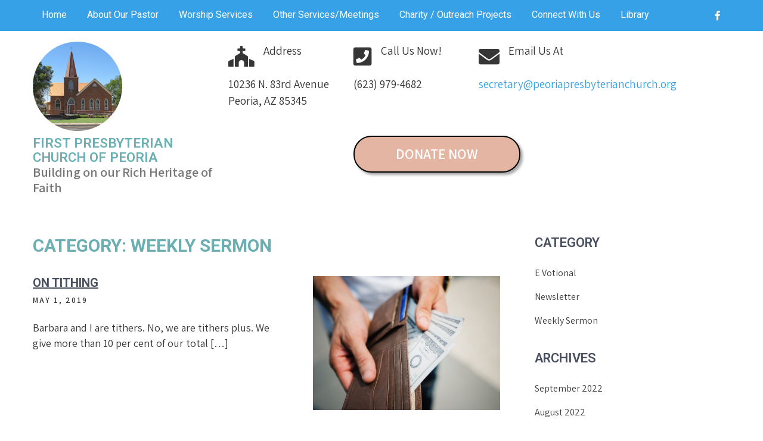

--- FILE ---
content_type: text/html; charset=UTF-8
request_url: http://peoriapresbyterianchurch.org/wordpress/category/weekly-sermon/page/11/
body_size: 10683
content:
<!DOCTYPE html>
<html lang="en">
<head>
<meta charset="UTF-8">
<meta name="viewport" content="width=device-width, initial-scale=1">
<link rel="profile" href="http://gmpg.org/xfn/11">
<title>Weekly Sermon &#8211; Page 11 &#8211; First Presbyterian Church of Peoria</title>
<meta name='robots' content='max-image-preview:large' />
	<style>img:is([sizes="auto" i], [sizes^="auto," i]) { contain-intrinsic-size: 3000px 1500px }</style>
	<link rel='dns-prefetch' href='//fonts.googleapis.com' />
<link rel="alternate" type="application/rss+xml" title="First Presbyterian Church of Peoria &raquo; Feed" href="https://peoriapresbyterianchurch.org/wordpress/feed/" />
<link rel="alternate" type="application/rss+xml" title="First Presbyterian Church of Peoria &raquo; Comments Feed" href="https://peoriapresbyterianchurch.org/wordpress/comments/feed/" />
<link rel="alternate" type="text/calendar" title="First Presbyterian Church of Peoria &raquo; iCal Feed" href="https://peoriapresbyterianchurch.org/wordpress/events/?ical=1" />
<link rel="alternate" type="application/rss+xml" title="First Presbyterian Church of Peoria &raquo; Weekly Sermon Category Feed" href="https://peoriapresbyterianchurch.org/wordpress/category/weekly-sermon/feed/" />
<script type="text/javascript">
/* <![CDATA[ */
window._wpemojiSettings = {"baseUrl":"https:\/\/s.w.org\/images\/core\/emoji\/16.0.1\/72x72\/","ext":".png","svgUrl":"https:\/\/s.w.org\/images\/core\/emoji\/16.0.1\/svg\/","svgExt":".svg","source":{"concatemoji":"http:\/\/peoriapresbyterianchurch.org\/wordpress\/wp-includes\/js\/wp-emoji-release.min.js?ver=6.8.3"}};
/*! This file is auto-generated */
!function(s,n){var o,i,e;function c(e){try{var t={supportTests:e,timestamp:(new Date).valueOf()};sessionStorage.setItem(o,JSON.stringify(t))}catch(e){}}function p(e,t,n){e.clearRect(0,0,e.canvas.width,e.canvas.height),e.fillText(t,0,0);var t=new Uint32Array(e.getImageData(0,0,e.canvas.width,e.canvas.height).data),a=(e.clearRect(0,0,e.canvas.width,e.canvas.height),e.fillText(n,0,0),new Uint32Array(e.getImageData(0,0,e.canvas.width,e.canvas.height).data));return t.every(function(e,t){return e===a[t]})}function u(e,t){e.clearRect(0,0,e.canvas.width,e.canvas.height),e.fillText(t,0,0);for(var n=e.getImageData(16,16,1,1),a=0;a<n.data.length;a++)if(0!==n.data[a])return!1;return!0}function f(e,t,n,a){switch(t){case"flag":return n(e,"\ud83c\udff3\ufe0f\u200d\u26a7\ufe0f","\ud83c\udff3\ufe0f\u200b\u26a7\ufe0f")?!1:!n(e,"\ud83c\udde8\ud83c\uddf6","\ud83c\udde8\u200b\ud83c\uddf6")&&!n(e,"\ud83c\udff4\udb40\udc67\udb40\udc62\udb40\udc65\udb40\udc6e\udb40\udc67\udb40\udc7f","\ud83c\udff4\u200b\udb40\udc67\u200b\udb40\udc62\u200b\udb40\udc65\u200b\udb40\udc6e\u200b\udb40\udc67\u200b\udb40\udc7f");case"emoji":return!a(e,"\ud83e\udedf")}return!1}function g(e,t,n,a){var r="undefined"!=typeof WorkerGlobalScope&&self instanceof WorkerGlobalScope?new OffscreenCanvas(300,150):s.createElement("canvas"),o=r.getContext("2d",{willReadFrequently:!0}),i=(o.textBaseline="top",o.font="600 32px Arial",{});return e.forEach(function(e){i[e]=t(o,e,n,a)}),i}function t(e){var t=s.createElement("script");t.src=e,t.defer=!0,s.head.appendChild(t)}"undefined"!=typeof Promise&&(o="wpEmojiSettingsSupports",i=["flag","emoji"],n.supports={everything:!0,everythingExceptFlag:!0},e=new Promise(function(e){s.addEventListener("DOMContentLoaded",e,{once:!0})}),new Promise(function(t){var n=function(){try{var e=JSON.parse(sessionStorage.getItem(o));if("object"==typeof e&&"number"==typeof e.timestamp&&(new Date).valueOf()<e.timestamp+604800&&"object"==typeof e.supportTests)return e.supportTests}catch(e){}return null}();if(!n){if("undefined"!=typeof Worker&&"undefined"!=typeof OffscreenCanvas&&"undefined"!=typeof URL&&URL.createObjectURL&&"undefined"!=typeof Blob)try{var e="postMessage("+g.toString()+"("+[JSON.stringify(i),f.toString(),p.toString(),u.toString()].join(",")+"));",a=new Blob([e],{type:"text/javascript"}),r=new Worker(URL.createObjectURL(a),{name:"wpTestEmojiSupports"});return void(r.onmessage=function(e){c(n=e.data),r.terminate(),t(n)})}catch(e){}c(n=g(i,f,p,u))}t(n)}).then(function(e){for(var t in e)n.supports[t]=e[t],n.supports.everything=n.supports.everything&&n.supports[t],"flag"!==t&&(n.supports.everythingExceptFlag=n.supports.everythingExceptFlag&&n.supports[t]);n.supports.everythingExceptFlag=n.supports.everythingExceptFlag&&!n.supports.flag,n.DOMReady=!1,n.readyCallback=function(){n.DOMReady=!0}}).then(function(){return e}).then(function(){var e;n.supports.everything||(n.readyCallback(),(e=n.source||{}).concatemoji?t(e.concatemoji):e.wpemoji&&e.twemoji&&(t(e.twemoji),t(e.wpemoji)))}))}((window,document),window._wpemojiSettings);
/* ]]> */
</script>
<style id='wp-emoji-styles-inline-css' type='text/css'>

	img.wp-smiley, img.emoji {
		display: inline !important;
		border: none !important;
		box-shadow: none !important;
		height: 1em !important;
		width: 1em !important;
		margin: 0 0.07em !important;
		vertical-align: -0.1em !important;
		background: none !important;
		padding: 0 !important;
	}
</style>
<link rel='stylesheet' id='wp-block-library-css' href='http://peoriapresbyterianchurch.org/wordpress/wp-includes/css/dist/block-library/style.min.css?ver=6.8.3' type='text/css' media='all' />
<style id='wp-block-library-theme-inline-css' type='text/css'>
.wp-block-audio :where(figcaption){color:#555;font-size:13px;text-align:center}.is-dark-theme .wp-block-audio :where(figcaption){color:#ffffffa6}.wp-block-audio{margin:0 0 1em}.wp-block-code{border:1px solid #ccc;border-radius:4px;font-family:Menlo,Consolas,monaco,monospace;padding:.8em 1em}.wp-block-embed :where(figcaption){color:#555;font-size:13px;text-align:center}.is-dark-theme .wp-block-embed :where(figcaption){color:#ffffffa6}.wp-block-embed{margin:0 0 1em}.blocks-gallery-caption{color:#555;font-size:13px;text-align:center}.is-dark-theme .blocks-gallery-caption{color:#ffffffa6}:root :where(.wp-block-image figcaption){color:#555;font-size:13px;text-align:center}.is-dark-theme :root :where(.wp-block-image figcaption){color:#ffffffa6}.wp-block-image{margin:0 0 1em}.wp-block-pullquote{border-bottom:4px solid;border-top:4px solid;color:currentColor;margin-bottom:1.75em}.wp-block-pullquote cite,.wp-block-pullquote footer,.wp-block-pullquote__citation{color:currentColor;font-size:.8125em;font-style:normal;text-transform:uppercase}.wp-block-quote{border-left:.25em solid;margin:0 0 1.75em;padding-left:1em}.wp-block-quote cite,.wp-block-quote footer{color:currentColor;font-size:.8125em;font-style:normal;position:relative}.wp-block-quote:where(.has-text-align-right){border-left:none;border-right:.25em solid;padding-left:0;padding-right:1em}.wp-block-quote:where(.has-text-align-center){border:none;padding-left:0}.wp-block-quote.is-large,.wp-block-quote.is-style-large,.wp-block-quote:where(.is-style-plain){border:none}.wp-block-search .wp-block-search__label{font-weight:700}.wp-block-search__button{border:1px solid #ccc;padding:.375em .625em}:where(.wp-block-group.has-background){padding:1.25em 2.375em}.wp-block-separator.has-css-opacity{opacity:.4}.wp-block-separator{border:none;border-bottom:2px solid;margin-left:auto;margin-right:auto}.wp-block-separator.has-alpha-channel-opacity{opacity:1}.wp-block-separator:not(.is-style-wide):not(.is-style-dots){width:100px}.wp-block-separator.has-background:not(.is-style-dots){border-bottom:none;height:1px}.wp-block-separator.has-background:not(.is-style-wide):not(.is-style-dots){height:2px}.wp-block-table{margin:0 0 1em}.wp-block-table td,.wp-block-table th{word-break:normal}.wp-block-table :where(figcaption){color:#555;font-size:13px;text-align:center}.is-dark-theme .wp-block-table :where(figcaption){color:#ffffffa6}.wp-block-video :where(figcaption){color:#555;font-size:13px;text-align:center}.is-dark-theme .wp-block-video :where(figcaption){color:#ffffffa6}.wp-block-video{margin:0 0 1em}:root :where(.wp-block-template-part.has-background){margin-bottom:0;margin-top:0;padding:1.25em 2.375em}
</style>
<style id='classic-theme-styles-inline-css' type='text/css'>
/*! This file is auto-generated */
.wp-block-button__link{color:#fff;background-color:#32373c;border-radius:9999px;box-shadow:none;text-decoration:none;padding:calc(.667em + 2px) calc(1.333em + 2px);font-size:1.125em}.wp-block-file__button{background:#32373c;color:#fff;text-decoration:none}
</style>
<style id='global-styles-inline-css' type='text/css'>
:root{--wp--preset--aspect-ratio--square: 1;--wp--preset--aspect-ratio--4-3: 4/3;--wp--preset--aspect-ratio--3-4: 3/4;--wp--preset--aspect-ratio--3-2: 3/2;--wp--preset--aspect-ratio--2-3: 2/3;--wp--preset--aspect-ratio--16-9: 16/9;--wp--preset--aspect-ratio--9-16: 9/16;--wp--preset--color--black: #000000;--wp--preset--color--cyan-bluish-gray: #abb8c3;--wp--preset--color--white: #ffffff;--wp--preset--color--pale-pink: #f78da7;--wp--preset--color--vivid-red: #cf2e2e;--wp--preset--color--luminous-vivid-orange: #ff6900;--wp--preset--color--luminous-vivid-amber: #fcb900;--wp--preset--color--light-green-cyan: #7bdcb5;--wp--preset--color--vivid-green-cyan: #00d084;--wp--preset--color--pale-cyan-blue: #8ed1fc;--wp--preset--color--vivid-cyan-blue: #0693e3;--wp--preset--color--vivid-purple: #9b51e0;--wp--preset--gradient--vivid-cyan-blue-to-vivid-purple: linear-gradient(135deg,rgba(6,147,227,1) 0%,rgb(155,81,224) 100%);--wp--preset--gradient--light-green-cyan-to-vivid-green-cyan: linear-gradient(135deg,rgb(122,220,180) 0%,rgb(0,208,130) 100%);--wp--preset--gradient--luminous-vivid-amber-to-luminous-vivid-orange: linear-gradient(135deg,rgba(252,185,0,1) 0%,rgba(255,105,0,1) 100%);--wp--preset--gradient--luminous-vivid-orange-to-vivid-red: linear-gradient(135deg,rgba(255,105,0,1) 0%,rgb(207,46,46) 100%);--wp--preset--gradient--very-light-gray-to-cyan-bluish-gray: linear-gradient(135deg,rgb(238,238,238) 0%,rgb(169,184,195) 100%);--wp--preset--gradient--cool-to-warm-spectrum: linear-gradient(135deg,rgb(74,234,220) 0%,rgb(151,120,209) 20%,rgb(207,42,186) 40%,rgb(238,44,130) 60%,rgb(251,105,98) 80%,rgb(254,248,76) 100%);--wp--preset--gradient--blush-light-purple: linear-gradient(135deg,rgb(255,206,236) 0%,rgb(152,150,240) 100%);--wp--preset--gradient--blush-bordeaux: linear-gradient(135deg,rgb(254,205,165) 0%,rgb(254,45,45) 50%,rgb(107,0,62) 100%);--wp--preset--gradient--luminous-dusk: linear-gradient(135deg,rgb(255,203,112) 0%,rgb(199,81,192) 50%,rgb(65,88,208) 100%);--wp--preset--gradient--pale-ocean: linear-gradient(135deg,rgb(255,245,203) 0%,rgb(182,227,212) 50%,rgb(51,167,181) 100%);--wp--preset--gradient--electric-grass: linear-gradient(135deg,rgb(202,248,128) 0%,rgb(113,206,126) 100%);--wp--preset--gradient--midnight: linear-gradient(135deg,rgb(2,3,129) 0%,rgb(40,116,252) 100%);--wp--preset--font-size--small: 13px;--wp--preset--font-size--medium: 20px;--wp--preset--font-size--large: 36px;--wp--preset--font-size--x-large: 42px;--wp--preset--spacing--20: 0.44rem;--wp--preset--spacing--30: 0.67rem;--wp--preset--spacing--40: 1rem;--wp--preset--spacing--50: 1.5rem;--wp--preset--spacing--60: 2.25rem;--wp--preset--spacing--70: 3.38rem;--wp--preset--spacing--80: 5.06rem;--wp--preset--shadow--natural: 6px 6px 9px rgba(0, 0, 0, 0.2);--wp--preset--shadow--deep: 12px 12px 50px rgba(0, 0, 0, 0.4);--wp--preset--shadow--sharp: 6px 6px 0px rgba(0, 0, 0, 0.2);--wp--preset--shadow--outlined: 6px 6px 0px -3px rgba(255, 255, 255, 1), 6px 6px rgba(0, 0, 0, 1);--wp--preset--shadow--crisp: 6px 6px 0px rgba(0, 0, 0, 1);}:where(.is-layout-flex){gap: 0.5em;}:where(.is-layout-grid){gap: 0.5em;}body .is-layout-flex{display: flex;}.is-layout-flex{flex-wrap: wrap;align-items: center;}.is-layout-flex > :is(*, div){margin: 0;}body .is-layout-grid{display: grid;}.is-layout-grid > :is(*, div){margin: 0;}:where(.wp-block-columns.is-layout-flex){gap: 2em;}:where(.wp-block-columns.is-layout-grid){gap: 2em;}:where(.wp-block-post-template.is-layout-flex){gap: 1.25em;}:where(.wp-block-post-template.is-layout-grid){gap: 1.25em;}.has-black-color{color: var(--wp--preset--color--black) !important;}.has-cyan-bluish-gray-color{color: var(--wp--preset--color--cyan-bluish-gray) !important;}.has-white-color{color: var(--wp--preset--color--white) !important;}.has-pale-pink-color{color: var(--wp--preset--color--pale-pink) !important;}.has-vivid-red-color{color: var(--wp--preset--color--vivid-red) !important;}.has-luminous-vivid-orange-color{color: var(--wp--preset--color--luminous-vivid-orange) !important;}.has-luminous-vivid-amber-color{color: var(--wp--preset--color--luminous-vivid-amber) !important;}.has-light-green-cyan-color{color: var(--wp--preset--color--light-green-cyan) !important;}.has-vivid-green-cyan-color{color: var(--wp--preset--color--vivid-green-cyan) !important;}.has-pale-cyan-blue-color{color: var(--wp--preset--color--pale-cyan-blue) !important;}.has-vivid-cyan-blue-color{color: var(--wp--preset--color--vivid-cyan-blue) !important;}.has-vivid-purple-color{color: var(--wp--preset--color--vivid-purple) !important;}.has-black-background-color{background-color: var(--wp--preset--color--black) !important;}.has-cyan-bluish-gray-background-color{background-color: var(--wp--preset--color--cyan-bluish-gray) !important;}.has-white-background-color{background-color: var(--wp--preset--color--white) !important;}.has-pale-pink-background-color{background-color: var(--wp--preset--color--pale-pink) !important;}.has-vivid-red-background-color{background-color: var(--wp--preset--color--vivid-red) !important;}.has-luminous-vivid-orange-background-color{background-color: var(--wp--preset--color--luminous-vivid-orange) !important;}.has-luminous-vivid-amber-background-color{background-color: var(--wp--preset--color--luminous-vivid-amber) !important;}.has-light-green-cyan-background-color{background-color: var(--wp--preset--color--light-green-cyan) !important;}.has-vivid-green-cyan-background-color{background-color: var(--wp--preset--color--vivid-green-cyan) !important;}.has-pale-cyan-blue-background-color{background-color: var(--wp--preset--color--pale-cyan-blue) !important;}.has-vivid-cyan-blue-background-color{background-color: var(--wp--preset--color--vivid-cyan-blue) !important;}.has-vivid-purple-background-color{background-color: var(--wp--preset--color--vivid-purple) !important;}.has-black-border-color{border-color: var(--wp--preset--color--black) !important;}.has-cyan-bluish-gray-border-color{border-color: var(--wp--preset--color--cyan-bluish-gray) !important;}.has-white-border-color{border-color: var(--wp--preset--color--white) !important;}.has-pale-pink-border-color{border-color: var(--wp--preset--color--pale-pink) !important;}.has-vivid-red-border-color{border-color: var(--wp--preset--color--vivid-red) !important;}.has-luminous-vivid-orange-border-color{border-color: var(--wp--preset--color--luminous-vivid-orange) !important;}.has-luminous-vivid-amber-border-color{border-color: var(--wp--preset--color--luminous-vivid-amber) !important;}.has-light-green-cyan-border-color{border-color: var(--wp--preset--color--light-green-cyan) !important;}.has-vivid-green-cyan-border-color{border-color: var(--wp--preset--color--vivid-green-cyan) !important;}.has-pale-cyan-blue-border-color{border-color: var(--wp--preset--color--pale-cyan-blue) !important;}.has-vivid-cyan-blue-border-color{border-color: var(--wp--preset--color--vivid-cyan-blue) !important;}.has-vivid-purple-border-color{border-color: var(--wp--preset--color--vivid-purple) !important;}.has-vivid-cyan-blue-to-vivid-purple-gradient-background{background: var(--wp--preset--gradient--vivid-cyan-blue-to-vivid-purple) !important;}.has-light-green-cyan-to-vivid-green-cyan-gradient-background{background: var(--wp--preset--gradient--light-green-cyan-to-vivid-green-cyan) !important;}.has-luminous-vivid-amber-to-luminous-vivid-orange-gradient-background{background: var(--wp--preset--gradient--luminous-vivid-amber-to-luminous-vivid-orange) !important;}.has-luminous-vivid-orange-to-vivid-red-gradient-background{background: var(--wp--preset--gradient--luminous-vivid-orange-to-vivid-red) !important;}.has-very-light-gray-to-cyan-bluish-gray-gradient-background{background: var(--wp--preset--gradient--very-light-gray-to-cyan-bluish-gray) !important;}.has-cool-to-warm-spectrum-gradient-background{background: var(--wp--preset--gradient--cool-to-warm-spectrum) !important;}.has-blush-light-purple-gradient-background{background: var(--wp--preset--gradient--blush-light-purple) !important;}.has-blush-bordeaux-gradient-background{background: var(--wp--preset--gradient--blush-bordeaux) !important;}.has-luminous-dusk-gradient-background{background: var(--wp--preset--gradient--luminous-dusk) !important;}.has-pale-ocean-gradient-background{background: var(--wp--preset--gradient--pale-ocean) !important;}.has-electric-grass-gradient-background{background: var(--wp--preset--gradient--electric-grass) !important;}.has-midnight-gradient-background{background: var(--wp--preset--gradient--midnight) !important;}.has-small-font-size{font-size: var(--wp--preset--font-size--small) !important;}.has-medium-font-size{font-size: var(--wp--preset--font-size--medium) !important;}.has-large-font-size{font-size: var(--wp--preset--font-size--large) !important;}.has-x-large-font-size{font-size: var(--wp--preset--font-size--x-large) !important;}
:where(.wp-block-post-template.is-layout-flex){gap: 1.25em;}:where(.wp-block-post-template.is-layout-grid){gap: 1.25em;}
:where(.wp-block-columns.is-layout-flex){gap: 2em;}:where(.wp-block-columns.is-layout-grid){gap: 2em;}
:root :where(.wp-block-pullquote){font-size: 1.5em;line-height: 1.6;}
</style>
<link rel='stylesheet' id='dashicons-css' href='http://peoriapresbyterianchurch.org/wordpress/wp-includes/css/dashicons.min.css?ver=6.8.3' type='text/css' media='all' />
<link rel='stylesheet' id='everest-forms-general-css' href='http://peoriapresbyterianchurch.org/wordpress/wp-content/plugins/everest-forms/assets/css/everest-forms.css?ver=3.4.1' type='text/css' media='all' />
<link rel='stylesheet' id='jquery-intl-tel-input-css' href='http://peoriapresbyterianchurch.org/wordpress/wp-content/plugins/everest-forms/assets/css/intlTelInput.css?ver=3.4.1' type='text/css' media='all' />
<link rel='stylesheet' id='bigger-picture-css' href='http://peoriapresbyterianchurch.org/wordpress/wp-content/plugins/youtube-channel/assets/lib/bigger-picture/css/bigger-picture.min.css?ver=3.25.2' type='text/css' media='all' />
<link rel='stylesheet' id='youtube-channel-css' href='http://peoriapresbyterianchurch.org/wordpress/wp-content/plugins/youtube-channel/assets/css/youtube-channel.min.css?ver=3.25.2' type='text/css' media='all' />
<link rel='stylesheet' id='the-church-lite-font-css' href='//fonts.googleapis.com/css?family=Assistant%3A300%2C400%2C600%7CRoboto%3A300%2C400%2C600%2C700%2C800%2C900&#038;ver=6.8.3' type='text/css' media='all' />
<link rel='stylesheet' id='the-church-lite-basic-style-css' href='http://peoriapresbyterianchurch.org/wordpress/wp-content/themes/the-church-lite/style.css?ver=6.8.3' type='text/css' media='all' />
<link rel='stylesheet' id='nivo-slider-css' href='http://peoriapresbyterianchurch.org/wordpress/wp-content/themes/the-church-lite/css/nivo-slider.css?ver=6.8.3' type='text/css' media='all' />
<link rel='stylesheet' id='fontawesome-all-style-css' href='http://peoriapresbyterianchurch.org/wordpress/wp-content/themes/the-church-lite/fontsawesome/css/fontawesome-all.css?ver=6.8.3' type='text/css' media='all' />
<link rel='stylesheet' id='the-church-lite-responsive-css' href='http://peoriapresbyterianchurch.org/wordpress/wp-content/themes/the-church-lite/css/responsive.css?ver=6.8.3' type='text/css' media='all' />
<script type="text/javascript" src="http://peoriapresbyterianchurch.org/wordpress/wp-includes/js/jquery/jquery.min.js?ver=3.7.1" id="jquery-core-js"></script>
<script type="text/javascript" src="http://peoriapresbyterianchurch.org/wordpress/wp-includes/js/jquery/jquery-migrate.min.js?ver=3.4.1" id="jquery-migrate-js"></script>
<script type="text/javascript" src="http://peoriapresbyterianchurch.org/wordpress/wp-content/themes/the-church-lite/js/jquery.nivo.slider.js?ver=6.8.3" id="jquery-nivo-slider-js"></script>
<script type="text/javascript" src="http://peoriapresbyterianchurch.org/wordpress/wp-content/themes/the-church-lite/js/editable.js?ver=6.8.3" id="the-church-lite-editable-js"></script>
<link rel="https://api.w.org/" href="https://peoriapresbyterianchurch.org/wordpress/wp-json/" /><link rel="alternate" title="JSON" type="application/json" href="https://peoriapresbyterianchurch.org/wordpress/wp-json/wp/v2/categories/4" /><link rel="EditURI" type="application/rsd+xml" title="RSD" href="https://peoriapresbyterianchurch.org/wordpress/xmlrpc.php?rsd" />
<meta name="generator" content="WordPress 6.8.3" />
<meta name="generator" content="Everest Forms 3.4.1" />
<meta name="et-api-version" content="v1"><meta name="et-api-origin" content="https://peoriapresbyterianchurch.org/wordpress"><link rel="https://theeventscalendar.com/" href="https://peoriapresbyterianchurch.org/wordpress/wp-json/tribe/tickets/v1/" /><meta name="tec-api-version" content="v1"><meta name="tec-api-origin" content="https://peoriapresbyterianchurch.org/wordpress"><link rel="alternate" href="https://peoriapresbyterianchurch.org/wordpress/wp-json/tribe/events/v1/" />	<style type="text/css"> 					
        a, .poststyle_listing h2 a:hover,
        #sidebar ul li a:hover,								
        .poststyle_listing h3 a:hover,					
        .recent-post h6:hover,				
        .pagebx_3cols:hover .button,									
        .postmeta a:hover,
        .button:hover,
		.whychooseus_contentbx h3 span,
        .footercolumn ul li a:hover, 
        .footercolumn ul li.current_page_item a,      
        .pagebx_3cols:hover h3 a,	      
		.footer-wrapper h2 span,
		.footer-wrapper ul li a:hover, 
		.footer-wrapper ul li.current_page_item a        				
            { color:#37a1e8;}					 
            
        .pagination ul li .current, .pagination ul li a:hover, 
        #commentform input#submit:hover,
		.header-top,
		.sitenav ul li ul,					
        .nivo-controlNav a.active,
        .learnmore,	
		.donatenow:hover,
		.nivo-caption .slide_more:hover,
		.pagebx_3cols .pagebx_thumbx,												
        #sidebar .search-form input.search-submit,				
        .wpcf7 input[type='submit'],				
        nav.pagination .page-numbers.current,       		
        .toggle a	
            { background-color:#37a1e8;}	
			
		#sitelayout_type a:focus,
		button:focus,
		input[type="button"]:focus,
		input[type="reset"]:focus,
		input[type="submit"]:focus,
		input[type="text"]:focus,
		input[type="email"]:focus,
		input[type="url"]:focus,
		input[type="password"]:focus,
		input[type="search"]:focus,
		input[type="number"]:focus,
		input[type="tel"]:focus,
		input[type="range"]:focus,
		input[type="date"]:focus,
		input[type="month"]:focus,
		input[type="week"]:focus,
		input[type="time"]:focus,
		input[type="datetime"]:focus,
		input[type="datetime-local"]:focus,
		input[type="color"]:focus,
		textarea:focus,
		a:focus   
            { outline:thin dotted #37a1e8;}			
			
         	
    </style> 
	<style type="text/css">
			.site-header{
			background: url() no-repeat;
			background-position: center top;
		}
		.logo h1 a { color:#6bafb2;}
		
	</style>
    
    <link rel="icon" href="https://peoriapresbyterianchurch.org/wordpress/wp-content/uploads/2021/04/cropped-Church-CIRCLE-FRAME-32x32.png" sizes="32x32" />
<link rel="icon" href="https://peoriapresbyterianchurch.org/wordpress/wp-content/uploads/2021/04/cropped-Church-CIRCLE-FRAME-192x192.png" sizes="192x192" />
<link rel="apple-touch-icon" href="https://peoriapresbyterianchurch.org/wordpress/wp-content/uploads/2021/04/cropped-Church-CIRCLE-FRAME-180x180.png" />
<meta name="msapplication-TileImage" content="https://peoriapresbyterianchurch.org/wordpress/wp-content/uploads/2021/04/cropped-Church-CIRCLE-FRAME-270x270.png" />
</head>
<body class="archive paged category category-weekly-sermon category-4 wp-custom-logo wp-embed-responsive paged-11 category-paged-11 wp-theme-the-church-lite everest-forms-no-js tribe-no-js tec-no-tickets-on-recurring tec-no-rsvp-on-recurring metaslider-plugin group-blog tribe-theme-the-church-lite">
<a class="skip-link screen-reader-text" href="#site-pagelayout">
Skip to content</a>
<div id="sitelayout_type" >

<div class="site-header siteinner"> 

<div class="header-top">
  <div class="container">
        <div class="left">
     
      <div class="toggle">
         <a class="toggleMenu" href="#">Menu</a>
       </div><!-- toggle --> 
       <div class="sitenav">                   
         <div class="menu-home-container"><ul id="menu-home" class="menu"><li id="menu-item-490" class="menu-item menu-item-type-custom menu-item-object-custom menu-item-490"><a href="https://peoriapresbyterianchurch.org/wordpress">Home</a></li>
<li id="menu-item-1400" class="menu-item menu-item-type-post_type menu-item-object-page menu-item-1400"><a href="https://peoriapresbyterianchurch.org/wordpress/about-our-pastor/">About Our Pastor</a></li>
<li id="menu-item-491" class="menu-item menu-item-type-post_type menu-item-object-page menu-item-491"><a href="https://peoriapresbyterianchurch.org/wordpress/worship/">Worship Services</a></li>
<li id="menu-item-492" class="menu-item menu-item-type-post_type menu-item-object-page menu-item-492"><a href="https://peoriapresbyterianchurch.org/wordpress/other-services-meetings/">Other Services/Meetings</a></li>
<li id="menu-item-1019" class="menu-item menu-item-type-post_type menu-item-object-page menu-item-1019"><a href="https://peoriapresbyterianchurch.org/wordpress/charity/">Charity / Outreach Projects</a></li>
<li id="menu-item-494" class="menu-item menu-item-type-post_type menu-item-object-page menu-item-494"><a href="https://peoriapresbyterianchurch.org/wordpress/contact-us-sign-up-forms/">Connect With Us</a></li>
<li id="menu-item-495" class="menu-item menu-item-type-post_type menu-item-object-page current_page_parent menu-item-495"><a href="https://peoriapresbyterianchurch.org/wordpress/files/">Library</a></li>
</ul></div>       </div><!--.sitenav -->
            </div><!-- .left --> 
     
     <div class="right">
       
        <div class="social-icons">                                                
                                       <a title="facebook" class="fab fa-facebook-f" target="_blank" href="https://www.facebook.com/fpcpeoria/"></a>
                                   
                               
                              
                                    
               </div><!--end .social-icons--> 
     
    </div>
     <div class="clear"></div>
      </div>
</div><!--end header-top-->
      
<div class="header_panel">
<div class="container">    
     <div class="logo">
        <a href="https://peoriapresbyterianchurch.org/wordpress/" class="custom-logo-link" rel="home"><img width="150" height="150" src="https://peoriapresbyterianchurch.org/wordpress/wp-content/uploads/2025/10/church_tn.png" class="custom-logo" alt="First Presbyterian Church of Peoria" decoding="async" /></a>        <h1><a href="https://peoriapresbyterianchurch.org/wordpress/" rel="home">First Presbyterian Church of Peoria</a></h1>
                            <p style="font-weight: bold;">Building on our Rich Heritage of Faith</p>
                    </div><!-- logo -->
       <div class="header_contactinfo_area">
			       
               <div class="header-infobox">
                 <i class="fas fa-church"></i><span style="font-size: 1.2em;">Address <br><br />
				   10236 N. 83rd Avenue<br />Peoria, AZ 85345</span>
                <br><br></div>

		   
		    
                <div class="header-infobox">
                 <i class="fas fa-phone-square"></i><span style="font-size: 1.2em;">Call Us Now!  <br><br />
                 (623) 979-4682</span>
                <br><br></div>
                           
               
                
               <div class="header-infobox2">
                 <i class="fas fa-envelope"></i><span style="font-size: 1.2em;">Email Us At <br><br>
                 <a href="mailto:secretary@peoriapresbyterianchurch.org">secretary@peoriapresbyterianchurch.org</a></span><br>
                <br><br></div>
                      
           <p>&nbsp;</p>
		   <div class="header-infobox">
                         
                                      
                        <a class="donatenow" target="_blank" href="https://urldefense.proofpoint.com/v2/url?u=https-3A__secure.myvanco.com_L-2DZC83&#038;d=DwMFAg&#038;c=euGZstcaTDllvimEN8b7jXrwqOf-v5A_CdpgnVfiiMM&#038;r=BbXNtKfHVu38gU9i_Ed-KMwkIH6bstYlhD2jkr6XJnLzooPGctBZfB7LY6W7Ve7j&#038;m=yHF_Odg5x4SOoXFggsyoVwkBYhcuZHIJ9PFUZIaS6lqrvaoSaOAl78oYYNTauSpa&#038;s=PFaEh-oi3drLyjMx6WPI5UxZ82gF0GYcFzNRscqQ7Mk&#038;e=">
                        	DONATE NOW            
                        </a>                    
                                 
                 
              </div>               
                       
        </div><!--.header_contactinfo_area -->
      <div class="clear"></div>  
     </div><!-- container --> 
  </div><!-- .header_panel -->  
</div><!--.site-header --> 

       
        

<div class="container">
     <div id="site-pagelayout">
        <section class="content_layout_forpage">
            <header class="page-header">
				 <h1 class="entry-title">Category: <span>Weekly Sermon</span></h1> 
            </header><!-- .page-header -->
			                <div class="site-bloglist">
                                                                 <div class="poststyle_listing">
    <article id="post-173" class="post-173 post type-post status-publish format-standard has-post-thumbnail hentry category-weekly-sermon">        
        
        			<div class="post-thumb">
            <a href="https://peoriapresbyterianchurch.org/wordpress/weekly-sermon/on-tithing/"><img width="1124" height="750" src="https://peoriapresbyterianchurch.org/wordpress/wp-content/uploads/2019/04/may-2019-tithing.jpeg" class="attachment-post-thumbnail size-post-thumbnail wp-post-image" alt="" decoding="async" fetchpriority="high" srcset="https://peoriapresbyterianchurch.org/wordpress/wp-content/uploads/2019/04/may-2019-tithing.jpeg 1124w, https://peoriapresbyterianchurch.org/wordpress/wp-content/uploads/2019/04/may-2019-tithing-300x200.jpeg 300w, https://peoriapresbyterianchurch.org/wordpress/wp-content/uploads/2019/04/may-2019-tithing-768x512.jpeg 768w, https://peoriapresbyterianchurch.org/wordpress/wp-content/uploads/2019/04/may-2019-tithing-1024x683.jpeg 1024w" sizes="(max-width: 1124px) 100vw, 1124px" /></a>
			</div>
		 
        
        <header class="entry-header">           
            <h3><a href="https://peoriapresbyterianchurch.org/wordpress/weekly-sermon/on-tithing/" rel="bookmark">On Tithing</a></h3>
                            <div class="postmeta">
                    <div class="post-date">May 1, 2019</div><!-- post-date -->                                          
                </div><!-- postmeta -->
                    </header><!-- .entry-header -->
          
                <div class="entry-summary">
           	<p>Barbara and I are tithers. No, we are tithers plus. We give more than 10 per cent of our total [&hellip;]</p>
 
                                     
        </div><!-- .entry-summary -->
                <div class="clear"></div>
    </article><!-- #post-## -->
</div><!-- .poststyle_listing-->                                             <div class="poststyle_listing">
    <article id="post-159" class="post-159 post type-post status-publish format-video hentry category-weekly-sermon post_format-post-format-video">        
        
         
        
        <header class="entry-header">           
            <h3><a href="https://peoriapresbyterianchurch.org/wordpress/weekly-sermon/sermon-4-21/" rel="bookmark">Sermon &#8211; 4/21</a></h3>
                            <div class="postmeta">
                    <div class="post-date">April 4, 2019</div><!-- post-date -->                                          
                </div><!-- postmeta -->
                    </header><!-- .entry-header -->
          
                <div class="entry-summary">
           	 
                                     
        </div><!-- .entry-summary -->
                <div class="clear"></div>
    </article><!-- #post-## -->
</div><!-- .poststyle_listing-->                                             <div class="poststyle_listing">
    <article id="post-24" class="post-24 post type-post status-publish format-standard has-post-thumbnail hentry category-weekly-sermon">        
        
        			<div class="post-thumb">
            <a href="https://peoriapresbyterianchurch.org/wordpress/weekly-sermon/someone-you-love-does-not-attend-church/"><img width="500" height="333" src="https://peoriapresbyterianchurch.org/wordpress/wp-content/uploads/2019/04/61C7013E-4B43-4B57-B86D-4E6A2BA3E1D6.jpeg" class="attachment-post-thumbnail size-post-thumbnail wp-post-image" alt="" decoding="async" srcset="https://peoriapresbyterianchurch.org/wordpress/wp-content/uploads/2019/04/61C7013E-4B43-4B57-B86D-4E6A2BA3E1D6.jpeg 500w, https://peoriapresbyterianchurch.org/wordpress/wp-content/uploads/2019/04/61C7013E-4B43-4B57-B86D-4E6A2BA3E1D6-300x200.jpeg 300w" sizes="(max-width: 500px) 100vw, 500px" /></a>
			</div>
		 
        
        <header class="entry-header">           
            <h3><a href="https://peoriapresbyterianchurch.org/wordpress/weekly-sermon/someone-you-love-does-not-attend-church/" rel="bookmark">Someone You Love Does Not Attend Church</a></h3>
                            <div class="postmeta">
                    <div class="post-date">March 24, 2019</div><!-- post-date -->                                          
                </div><!-- postmeta -->
                    </header><!-- .entry-header -->
          
                <div class="entry-summary">
           	<p>March 24 2019 Preached by Dr. Terry Swicegood&nbsp;&nbsp; One of my biggest disappointments in life is that my children, my [&hellip;]</p>
 
                                     
        </div><!-- .entry-summary -->
                <div class="clear"></div>
    </article><!-- #post-## -->
</div><!-- .poststyle_listing-->                                             <div class="poststyle_listing">
    <article id="post-28" class="post-28 post type-post status-publish format-standard hentry category-weekly-sermon">        
        
         
        
        <header class="entry-header">           
            <h3><a href="https://peoriapresbyterianchurch.org/wordpress/weekly-sermon/someone-you-love-is-being-bullied/" rel="bookmark">Someone You Love Is Being Bullied</a></h3>
                            <div class="postmeta">
                    <div class="post-date">March 17, 2019</div><!-- post-date -->                                          
                </div><!-- postmeta -->
                    </header><!-- .entry-header -->
          
                <div class="entry-summary">
           	<p>By Dr. Terry Swicegood March 17 2019            The problem of being bullied goes back to the dawn of human history.  [&hellip;]</p>
 
                                     
        </div><!-- .entry-summary -->
                <div class="clear"></div>
    </article><!-- #post-## -->
</div><!-- .poststyle_listing-->                                             <div class="poststyle_listing">
    <article id="post-26" class="post-26 post type-post status-publish format-standard hentry category-weekly-sermon">        
        
         
        
        <header class="entry-header">           
            <h3><a href="https://peoriapresbyterianchurch.org/wordpress/weekly-sermon/someone-you-love-is-going-to-hell/" rel="bookmark">Someone You Love Is Going to Hell</a></h3>
                            <div class="postmeta">
                    <div class="post-date">March 10, 2019</div><!-- post-date -->                                          
                </div><!-- postmeta -->
                    </header><!-- .entry-header -->
          
                <div class="entry-summary">
           	<p>By Dr. Terry Swicegood March 10 2019 &nbsp;&nbsp;&nbsp; If you grew up in the Bible belt, as I did, or grew [&hellip;]</p>
 
                                     
        </div><!-- .entry-summary -->
                <div class="clear"></div>
    </article><!-- #post-## -->
</div><!-- .poststyle_listing-->                                             <div class="poststyle_listing">
    <article id="post-43" class="post-43 post type-post status-publish format-standard hentry category-weekly-sermon">        
        
         
        
        <header class="entry-header">           
            <h3><a href="https://peoriapresbyterianchurch.org/wordpress/weekly-sermon/someone-you-know-has-died/" rel="bookmark">Someone you know has died</a></h3>
                            <div class="postmeta">
                    <div class="post-date">March 3, 2019</div><!-- post-date -->                                          
                </div><!-- postmeta -->
                    </header><!-- .entry-header -->
          
                <div class="entry-summary">
           	<p>&nbsp;&nbsp;&nbsp; You don’t live too long until someone you love, someone you love dearly,&nbsp; dies.&nbsp; For me it was my [&hellip;]</p>
 
                                     
        </div><!-- .entry-summary -->
                <div class="clear"></div>
    </article><!-- #post-## -->
</div><!-- .poststyle_listing-->                                             <div class="poststyle_listing">
    <article id="post-30" class="post-30 post type-post status-publish format-standard hentry category-weekly-sermon">        
        
         
        
        <header class="entry-header">           
            <h3><a href="https://peoriapresbyterianchurch.org/wordpress/weekly-sermon/someone-you-love-has-died/" rel="bookmark">Someone You Love Has Died</a></h3>
                            <div class="postmeta">
                    <div class="post-date"></div><!-- post-date -->                                          
                </div><!-- postmeta -->
                    </header><!-- .entry-header -->
          
                <div class="entry-summary">
           	<p>You don’t live too long until someone you love, someone you love dearly,  dies.  For me it was my Father  [&hellip;]</p>
 
                                     
        </div><!-- .entry-summary -->
                <div class="clear"></div>
    </article><!-- #post-## -->
</div><!-- .poststyle_listing-->                                       
                </div>
                
	<nav class="navigation pagination" aria-label="Posts pagination">
		<h2 class="screen-reader-text">Posts pagination</h2>
		<div class="nav-links"><a class="prev page-numbers" href="https://peoriapresbyterianchurch.org/wordpress/category/weekly-sermon/page/10/">Previous</a>
<a class="page-numbers" href="https://peoriapresbyterianchurch.org/wordpress/category/weekly-sermon/">1</a>
<span class="page-numbers dots">&hellip;</span>
<a class="page-numbers" href="https://peoriapresbyterianchurch.org/wordpress/category/weekly-sermon/page/10/">10</a>
<span aria-current="page" class="page-numbers current">11</span></div>
	</nav>                   </section>
       <div id="sidebar">    
            <aside id="categories" class="widget"> 
        <h3 class="widget-title">Category</h3>          
            <ul>
                	<li class="cat-item cat-item-8"><a href="https://peoriapresbyterianchurch.org/wordpress/category/e-votional/">E Votional</a>
</li>
	<li class="cat-item cat-item-3"><a href="https://peoriapresbyterianchurch.org/wordpress/category/newsletter/">Newsletter</a>
</li>
	<li class="cat-item cat-item-4 current-cat"><a aria-current="page" href="https://peoriapresbyterianchurch.org/wordpress/category/weekly-sermon/">Weekly Sermon</a>
</li>
            </ul>
        </aside>        
       
        <aside id="archives" class="widget"> 
        <h3 class="widget-title">Archives</h3>          
            <ul>
                	<li><a href='https://peoriapresbyterianchurch.org/wordpress/2022/09/'>September 2022</a></li>
	<li><a href='https://peoriapresbyterianchurch.org/wordpress/2022/08/'>August 2022</a></li>
	<li><a href='https://peoriapresbyterianchurch.org/wordpress/2022/07/'>July 2022</a></li>
	<li><a href='https://peoriapresbyterianchurch.org/wordpress/2022/06/'>June 2022</a></li>
	<li><a href='https://peoriapresbyterianchurch.org/wordpress/2022/05/'>May 2022</a></li>
	<li><a href='https://peoriapresbyterianchurch.org/wordpress/2022/04/'>April 2022</a></li>
	<li><a href='https://peoriapresbyterianchurch.org/wordpress/2022/03/'>March 2022</a></li>
	<li><a href='https://peoriapresbyterianchurch.org/wordpress/2022/02/'>February 2022</a></li>
	<li><a href='https://peoriapresbyterianchurch.org/wordpress/2022/01/'>January 2022</a></li>
	<li><a href='https://peoriapresbyterianchurch.org/wordpress/2021/12/'>December 2021</a></li>
	<li><a href='https://peoriapresbyterianchurch.org/wordpress/2021/11/'>November 2021</a></li>
	<li><a href='https://peoriapresbyterianchurch.org/wordpress/2021/10/'>October 2021</a></li>
	<li><a href='https://peoriapresbyterianchurch.org/wordpress/2021/09/'>September 2021</a></li>
	<li><a href='https://peoriapresbyterianchurch.org/wordpress/2021/08/'>August 2021</a></li>
	<li><a href='https://peoriapresbyterianchurch.org/wordpress/2021/07/'>July 2021</a></li>
	<li><a href='https://peoriapresbyterianchurch.org/wordpress/2021/06/'>June 2021</a></li>
	<li><a href='https://peoriapresbyterianchurch.org/wordpress/2021/05/'>May 2021</a></li>
	<li><a href='https://peoriapresbyterianchurch.org/wordpress/2021/04/'>April 2021</a></li>
	<li><a href='https://peoriapresbyterianchurch.org/wordpress/2021/03/'>March 2021</a></li>
	<li><a href='https://peoriapresbyterianchurch.org/wordpress/2021/02/'>February 2021</a></li>
	<li><a href='https://peoriapresbyterianchurch.org/wordpress/2021/01/'>January 2021</a></li>
	<li><a href='https://peoriapresbyterianchurch.org/wordpress/2020/12/'>December 2020</a></li>
	<li><a href='https://peoriapresbyterianchurch.org/wordpress/2020/11/'>November 2020</a></li>
	<li><a href='https://peoriapresbyterianchurch.org/wordpress/2020/10/'>October 2020</a></li>
	<li><a href='https://peoriapresbyterianchurch.org/wordpress/2020/09/'>September 2020</a></li>
	<li><a href='https://peoriapresbyterianchurch.org/wordpress/2020/08/'>August 2020</a></li>
	<li><a href='https://peoriapresbyterianchurch.org/wordpress/2020/07/'>July 2020</a></li>
	<li><a href='https://peoriapresbyterianchurch.org/wordpress/2020/06/'>June 2020</a></li>
	<li><a href='https://peoriapresbyterianchurch.org/wordpress/2020/05/'>May 2020</a></li>
	<li><a href='https://peoriapresbyterianchurch.org/wordpress/2020/04/'>April 2020</a></li>
	<li><a href='https://peoriapresbyterianchurch.org/wordpress/2020/03/'>March 2020</a></li>
	<li><a href='https://peoriapresbyterianchurch.org/wordpress/2020/02/'>February 2020</a></li>
	<li><a href='https://peoriapresbyterianchurch.org/wordpress/2019/12/'>December 2019</a></li>
	<li><a href='https://peoriapresbyterianchurch.org/wordpress/2019/10/'>October 2019</a></li>
	<li><a href='https://peoriapresbyterianchurch.org/wordpress/2019/09/'>September 2019</a></li>
	<li><a href='https://peoriapresbyterianchurch.org/wordpress/2019/08/'>August 2019</a></li>
	<li><a href='https://peoriapresbyterianchurch.org/wordpress/2019/07/'>July 2019</a></li>
	<li><a href='https://peoriapresbyterianchurch.org/wordpress/2019/06/'>June 2019</a></li>
	<li><a href='https://peoriapresbyterianchurch.org/wordpress/2019/05/'>May 2019</a></li>
	<li><a href='https://peoriapresbyterianchurch.org/wordpress/2019/04/'>April 2019</a></li>
	<li><a href='https://peoriapresbyterianchurch.org/wordpress/2019/03/'>March 2019</a></li>
            </ul>
        </aside>        
         
         <aside id="meta" class="widget"> 
         <h3 class="widget-title">Meta</h3>          
            <ul>
                                <li><a href="https://peoriapresbyterianchurch.org/wordpress/wp-login.php">Log in</a></li>
                            </ul>
        </aside>
    	
</div><!-- sidebar -->       
        <div class="clear"></div>
    </div><!-- site-aligner -->
</div><!-- container -->


<div class="footer-wrapper"> 
   <div class="container footer"> 
                          <div class="widget-column-1">  
                    <div id="nav_menu-4" class="widget widget_nav_menu"><div class="menu-footer-menu-container"><ul id="menu-footer-menu" class="menu"><li id="menu-item-752" class="menu-item menu-item-type-post_type menu-item-object-page menu-item-home menu-item-752"><a href="https://peoriapresbyterianchurch.org/wordpress/">Welcome!</a></li>
<li id="menu-item-756" class="menu-item menu-item-type-post_type menu-item-object-page menu-item-756"><a href="https://peoriapresbyterianchurch.org/wordpress/worship/">Worship Services</a></li>
<li id="menu-item-755" class="menu-item menu-item-type-post_type menu-item-object-page menu-item-755"><a href="https://peoriapresbyterianchurch.org/wordpress/other-services-meetings/">Other Services/Meetings</a></li>
<li id="menu-item-1020" class="menu-item menu-item-type-post_type menu-item-object-page menu-item-1020"><a href="https://peoriapresbyterianchurch.org/wordpress/charity/">Charity / Outreach Projects</a></li>
<li id="menu-item-754" class="menu-item menu-item-type-post_type menu-item-object-page menu-item-754"><a href="https://peoriapresbyterianchurch.org/wordpress/contact-us-sign-up-forms/">Contact Us / Sign Up Form</a></li>
<li id="menu-item-753" class="menu-item menu-item-type-post_type menu-item-object-page current_page_parent menu-item-753"><a href="https://peoriapresbyterianchurch.org/wordpress/files/">Files</a></li>
</ul></div></div>                </div>
                     
                          <div class="widget-column-2">  
                                    </div>
                      
                           <div class="widget-column-3">  
                    <div id="categories-5" class="widget widget_categories"><h5>Categories</h5>
			<ul>
					<li class="cat-item cat-item-8"><a href="https://peoriapresbyterianchurch.org/wordpress/category/e-votional/">E Votional</a>
</li>
	<li class="cat-item cat-item-3"><a href="https://peoriapresbyterianchurch.org/wordpress/category/newsletter/">Newsletter</a>
</li>
	<li class="cat-item cat-item-4 current-cat"><a aria-current="page" href="https://peoriapresbyterianchurch.org/wordpress/category/weekly-sermon/">Weekly Sermon</a>
</li>
			</ul>

			</div>                </div>
                      
           <div class="clear"></div>
      </div><!--end .container-->

        <div class="footer-copyright"> 
            <div class="container">            	
                <div class="design-by">
				  First Presbyterian Church of Peoria | Theme by Grace Themes                </div>
             </div><!--end .container-->             
        </div><!--end .footer-copyright-->  
                     
     </div><!--end #footer-wrapper-->
</div><!--#end sitelayout_type-->

<script type="speculationrules">
{"prefetch":[{"source":"document","where":{"and":[{"href_matches":"\/wordpress\/*"},{"not":{"href_matches":["\/wordpress\/wp-*.php","\/wordpress\/wp-admin\/*","\/wordpress\/wp-content\/uploads\/*","\/wordpress\/wp-content\/*","\/wordpress\/wp-content\/plugins\/*","\/wordpress\/wp-content\/themes\/the-church-lite\/*","\/wordpress\/*\\?(.+)"]}},{"not":{"selector_matches":"a[rel~=\"nofollow\"]"}},{"not":{"selector_matches":".no-prefetch, .no-prefetch a"}}]},"eagerness":"conservative"}]}
</script>
		<script>
		( function ( body ) {
			'use strict';
			body.className = body.className.replace( /\btribe-no-js\b/, 'tribe-js' );
		} )( document.body );
		</script>
		<!-- YouTube Feeds JS -->
<script type="text/javascript">

</script>
<script> /* <![CDATA[ */var tribe_l10n_datatables = {"aria":{"sort_ascending":": activate to sort column ascending","sort_descending":": activate to sort column descending"},"length_menu":"Show _MENU_ entries","empty_table":"No data available in table","info":"Showing _START_ to _END_ of _TOTAL_ entries","info_empty":"Showing 0 to 0 of 0 entries","info_filtered":"(filtered from _MAX_ total entries)","zero_records":"No matching records found","search":"Search:","all_selected_text":"All items on this page were selected. ","select_all_link":"Select all pages","clear_selection":"Clear Selection.","pagination":{"all":"All","next":"Next","previous":"Previous"},"select":{"rows":{"0":"","_":": Selected %d rows","1":": Selected 1 row"}},"datepicker":{"dayNames":["Sunday","Monday","Tuesday","Wednesday","Thursday","Friday","Saturday"],"dayNamesShort":["Sun","Mon","Tue","Wed","Thu","Fri","Sat"],"dayNamesMin":["S","M","T","W","T","F","S"],"monthNames":["January","February","March","April","May","June","July","August","September","October","November","December"],"monthNamesShort":["January","February","March","April","May","June","July","August","September","October","November","December"],"monthNamesMin":["Jan","Feb","Mar","Apr","May","Jun","Jul","Aug","Sep","Oct","Nov","Dec"],"nextText":"Next","prevText":"Prev","currentText":"Today","closeText":"Done","today":"Today","clear":"Clear"},"registration_prompt":"There is unsaved attendee information. Are you sure you want to continue?"};/* ]]> */ </script>	<script type="text/javascript">
		var c = document.body.className;
		c = c.replace( /everest-forms-no-js/, 'everest-forms-js' );
		document.body.className = c;
	</script>
	<script type="text/javascript" src="http://peoriapresbyterianchurch.org/wordpress/wp-content/plugins/event-tickets/common/build/js/user-agent.js?ver=da75d0bdea6dde3898df" id="tec-user-agent-js"></script>
<script type="text/javascript" src="http://peoriapresbyterianchurch.org/wordpress/wp-content/plugins/youtube-channel/assets/lib/bigger-picture/bigger-picture.min.js?ver=3.25.2" id="bigger-picture-js"></script>
<script type="text/javascript" src="http://peoriapresbyterianchurch.org/wordpress/wp-content/plugins/youtube-channel/assets/js/youtube-channel.min.js?ver=3.25.2" id="youtube-channel-js"></script>
	<script>
	/(trident|msie)/i.test(navigator.userAgent)&&document.getElementById&&window.addEventListener&&window.addEventListener("hashchange",function(){var t,e=location.hash.substring(1);/^[A-z0-9_-]+$/.test(e)&&(t=document.getElementById(e))&&(/^(?:a|select|input|button|textarea)$/i.test(t.tagName)||(t.tabIndex=-1),t.focus())},!1);
	</script>
	<!-- My YouTube Channel --><script type="text/javascript"></script></body>
</html>